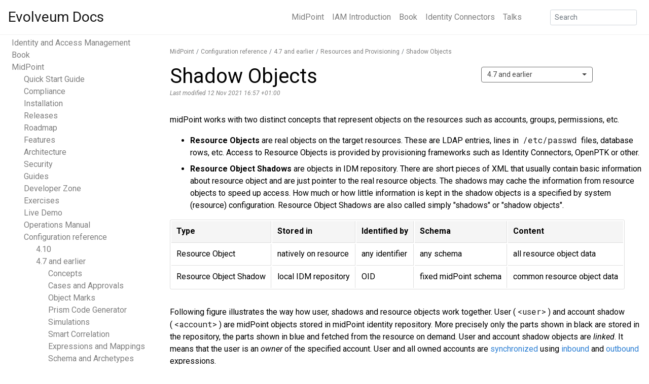

--- FILE ---
content_type: text/html
request_url: https://docs.evolveum.com/midpoint/reference/before-4.8/resources/shadow/
body_size: 8342
content:
<!DOCTYPE html>
<html lang=" en " class="h-100"><head>
    <meta charset="utf-8" />
    <meta http-equiv="X-UA-Compatible" content="IE=edge" />
    <meta
        name="viewport"
        content="width=device-width, initial-scale=1, shrink-to-fit=no"
    />
      
    <link rel="stylesheet" href="/assets/main.css" />
    <link rel="stylesheet" href="/assets/css/datatables.min.css" />
    <!--<link rel="stylesheet" href="/assets/css/fontawesome.min.css" />
    <link rel="stylesheet" href="/assets/css/v5-font-face.min.css" />--->
    <link rel="stylesheet" href="/assets/css/all.min.css" />
    <link rel="stylesheet" href="/assets/css/v4-shims.min.css" />
    <link rel="stylesheet" href="/assets/css/rouge-github.css" />
    <link rel="stylesheet" href="/assets/css/bootstrap-select.min.css" />
    <link rel="stylesheet" href="/assets/css/font-evosome.css" />
    <link rel="preconnect" href="https://fonts.gstatic.com" />
    <link
        href="https://fonts.googleapis.com/css2?family=Roboto:ital,wght@0,400;0,700;1,400;1,700&display=swap"
        rel="stylesheet"
    />
    <link
        href="https://fonts.googleapis.com/css?family=Roboto+Mono|Roboto+Slab:300|Roboto:400"
        rel="stylesheet"
    />
    <link
        rel="apple-touch-icon"
        href="/assets/favicon/apple-touch-icon.png"
        sizes="72x72"
    />
    <link
        rel="icon"
        type="image/png"
        href="/assets/favicon/favicon32.png"
        sizes="32x32"
    />
    <link
        rel="icon"
        type="image/png"
        href="/assets/favicon/favicon16.png"
        sizes="16x16"
    />
    <link rel="shortcut icon" href="/assets/favicon/favicon.ico" />
    <link
        rel="sitemap"
        type="application/xml"
        title="Sitemap"
        href="/sitemap.xml"
    />
    <title>
        Shadow Objects - Evolveum Docs
    </title>
</head>
<body class="h-100">

    <div id="page-container" class="container-fluid pr-0 pl-0 h-100 d-flex flex-column"><div class="modal fade2" id="search-modal" tabindex="-1" role="dialog" aria-hidden="true">
    <div class="modal-dialog" role="document">
        <div class="modal-content">
            <div class="modal-header" id="modalHeader">
                <div class="modal-h-frow">
                    <form autocomplete="off" class="form-inline mt-2 mt-md-0 navbar-search searchbarform" method="get" id="search-ddg">
                        <input autocomplete="off" type="hidden" name="sites" value="docs.evolveum.com">
                        <input autocomplete="off" onkeypress="return event.keyCode!=13" class="form-control form-control-sm mr-sm-2" id="searchbar" type="search" placeholder="Type to search" name="q" aria-label="Search">

                    </form>
                    
                    <div id="version-search-select">
                        <select class="selectpicker" id="select-version-picker-search" data-style="versioningButton versioningButtonSearch btn-light" multiple title="Versions">
                            <option data-tokens="master">Development</option>
                            
                            
                            
                            
                            
                            
                            
                            
                            
                            
                            
                            <option data-default="default" data-tokens="support-4.10">4.10</option>
                            
                            
                            
                            
                            
                            
                            
                            
                            
                            
                            
                            
                            
                            
                            
                            
                            
                            <option data-default="not" data-tokens="support-4.9">4.9</option>
                            
                            
                            
                            
                            
                            
                            
                            
                            
                            
                            
                            
                            
                            
                            
                            
                            
                            
                            
                            
                            
                            
                            
                            
                            
                            
                            
                            <option data-default="not" data-tokens="support-4.8">4.8</option>
                            
                            
                            
                            
                            
                            
                            
                            
                            
                            
                            
                            
                            
                            
                            
                            
                            
                            
                            
                            
                            
                            
                            
                            
                            
                            
                            
                            
                            
                            
                            
                            
                            
                            
                            
                            
                            
                            
                            
                            
                            
                            
                            
                            
                            
                            
                            
                            
                            
                            
                            
                            
                            
                            
                            
                            
                            
                            
                            
                            
                            
                            
                            
                            
                            
                            
                            
                            
                            
                            
                            
                            
                            
                            
                            
                            
                            
                            
                            
                            
                            
                            
                            
                            
                            
                            
                            
                            
                            
                            
                            
                            
                            
                            
                            
                            
                            
                            
                            
                            
                            
                            
                            
                            
                            
                            
                            
                            
                            
                            
                            
                            
                            
                            
                            
                            
                            
                            
                            <option data-tokens="before-4.8" >4.7 and earlier</option>
                        </select>
                    </div>
                    
                    <button id="docssearchbutton" class="btn btn-outline-secondary btn-sm my-2 my-sm-0">Search</button>
                    <button type="button" class="close" data-dismiss="modal" aria-label="Close">
                        <span aria-hidden="true">&times;</span>
                    </button>
                </div>
                
                <div id="checkboxes">
                    <span id="ovalGuide" class="oval on ovalSearch"><i id="checkGuide" class="fas fa-check"></i>&nbsp;GUIDE</span>
                    <span id="ovalBook" class="oval on ovalSearch"><i id="checkBook" class="fas fa-check"></i>&nbsp;BOOK</span>
                    <span id="ovalReference" class="oval on ovalSearch"><i id="checkReference" class="fas fa-check"></i>&nbsp;REFERENCE</span>
                    <span id="ovalOther" class="oval on ovalSearch"><i id="checkOther" class="fas fa-check"></i>&nbsp;OTHER</span>
                    <span id="ovalDeveloper" class="oval ovalSearch"><i id="checkDeveloper" class=""></i>&nbsp;DEVELOPER</span>
                </div>
                
            </div>
            <div class="modal-body">
                <div class="list-group" id="autocombox">
                    <!-- here list is inserted from javascript -->
                </div>
            </div>
            <div class="modal-footer">
                <a id="reportSearchProblemPopover" data-toggle="popover" data-html="true" class="notShown">Report a problem&nbsp;<i class="far fa-flag" style="font-size: 0.69rem;"></i></a>
            </div>
        </div>
    </div>
</div>
<nav class="navbar navbar-light navbar-fixed navbar-expand-md mb-4">
    <a class="navbar-brand" href="/">Evolveum Docs</a>
    <button class="navbar-toggler navbar-light" type="button" data-toggle="collapse" data-target="#navbar-list" aria-controls="navbarNav" aria-expanded="false" aria-label="Toggle navigation">
  <span class="navbar-toggler-icon"></span>
</button>
    <div class="collapse navbar-collapse" id="navbar-list">
        <ul class="navbar-nav ml-auto mr-5">
            
            <li class="nav-item">
                <a class="nav-link" href="/midpoint/">MidPoint</a>
            </li>
            
            <li class="nav-item">
                <a class="nav-link" href="/iam/">IAM Introduction</a>
            </li>
            
            <li class="nav-item">
                <a class="nav-link" href="/book/">Book</a>
            </li>
            
            <li class="nav-item">
                <a class="nav-link" href="/connectors/">Identity Connectors</a>
            </li>
            
            <li class="nav-item">
                <a class="nav-link" href="/talks/">Talks</a>
            </li>
            
        </ul>

        <form class="form-inline mt-2 mt-md-0 navbar-search" method="get" id="search" action="https://duckduckgo.com/">
            <input type="hidden" name="sites" value="docs.evolveum.com" />
            <input class="form-control form-control-sm mr-sm-2" id="searchToggle" type="text" name="q" placeholder="Search" aria-label="Search" data-toggle="modal" data-target="#search-modal">
        </form>
    </div>
</nav><main role="main" class="container-fluid">
            <div class="row">
    <p id="navtree-toggle">
        Navigation Tree <i class="fa-solid fa-angle-down"></i>
    </p>
    <div class="d-none d-md-block col-md-3 navtree-column navtree-fixed pt-1">
        <div class="navtree">
            <ul>
  <!--50--><li><a href="/iam/">Identity and Access Management</a></li>
  <!--80--><li><a href="/book/">Book</a></li>
  <!--200--><li><a href="/midpoint/">MidPoint</a>      <ul>
        <!--10--><li><a href="/midpoint/quickstart/">Quick Start Guide</a>        </li>
        <!--60--><li><a href="/midpoint/compliance/">Compliance</a>        </li>
        <!--80--><li><a href="/midpoint/install/">Installation</a>        </li>
        <!--80--><li><a href="/midpoint/release/">Releases</a>        </li>
        <!--80--><li><a href="/midpoint/roadmap/">Roadmap</a>        </li>
        <!--82--><li><a href="/midpoint/features/">Features</a>        </li>
        <!--85--><li><a href="/midpoint/architecture/">Architecture</a>        </li>
        <!--88--><li><a href="/midpoint/security/">Security</a>        </li>
        <!--92--><li><a href="/midpoint/guides/">Guides</a>        </li>
        <!--100--><li><a href="/midpoint/devel/">Developer Zone</a>        </li>
        <!--100--><li><a href="/midpoint/exercises/">Exercises</a>        </li>
        <!--100--><li><a href="/midpoint/demo/">Live Demo</a>        </li>
        <!--100--><li><a href="/midpoint/operations-manual/">Operations Manual</a>        </li>
        <!--110--><li><a href="/midpoint/reference/">Configuration reference</a>          <ul>
            <!--90--><li><a href="/midpoint/reference/support-4.10/">4.10</a>            </li>
            <!--90--><li><a href="/midpoint/reference/before-4.8/">4.7 and earlier</a>              <ul>
                <!--10--><li><a href="/midpoint/reference/before-4.8/concepts/">Concepts</a>                </li>
                <!--100--><li><a href="/midpoint/reference/before-4.8/cases/">Cases and Approvals</a>                </li>
                <!--100--><li><a href="/midpoint/reference/before-4.8/mark/">Object Marks</a>                </li>
                <!--100--><li><a href="/midpoint/reference/before-4.8/codegen/">Prism Code Generator</a>                </li>
                <!--100--><li><a href="/midpoint/reference/before-4.8/simulation/">Simulations</a>                </li>
                <!--100--><li><a href="/midpoint/reference/before-4.8/correlation/">Smart Correlation</a>                </li>
                <!--200--><li><a href="/midpoint/reference/before-4.8/expressions/">Expressions and Mappings</a>                </li>
                <!--250--><li><a href="/midpoint/reference/before-4.8/schema/">Schema and Archetypes</a>                </li>
                <!--300--><li><a href="/midpoint/reference/before-4.8/roles-policies/">Roles and Policies</a>                </li>
                <!--300--><li><a href="/midpoint/reference/before-4.8/tasks/">Task Management</a>                </li>
                <!--320--><li><a href="/midpoint/reference/before-4.8/interfaces/">Interfaces and Integration</a>                </li>
                <!--320--><li><a href="/midpoint/reference/before-4.8/org/">Organizational Structure</a>                </li>
                <!--500--><li><a href="/midpoint/reference/before-4.8/resources/">Resources and Provisioning</a>                  <ul>
                    <!--100--><li><a href="/midpoint/reference/before-4.8/resources/asynchronous/">Asynchronous Resources</a>                    </li>
                    <!--100--><li><a href="/midpoint/reference/before-4.8/resources/attribute-caching/">Attribute Caching</a>                    </li>
                    <!--100--><li><a href="/midpoint/reference/before-4.8/resources/auxiliary-object-classes/">Auxiliary Object Classes</a>                    </li>
                    <!--100--><li><a href="/midpoint/reference/before-4.8/resources/connector-setup/">Connector Setup</a>                    </li>
                    <!--100--><li><a href="/midpoint/reference/before-4.8/resources/entitlements/">Entitlements</a>                    </li>
                    <!--100--><li><a href="/midpoint/reference/before-4.8/resources/manual/">Manual Resource and ITSM Integration</a>                    </li>
                    <!--100--><li><a href="/midpoint/reference/before-4.8/resources/multi-connector-resource/">Multi-Connector Resource</a>                    </li>
                    <!--100--><li><a href="/midpoint/reference/before-4.8/resources/multiaccounts/">Multiaccounts</a>                    </li>
                    <!--100--><li><a href="/midpoint/reference/before-4.8/resources/provisioning-dependencies/">Provisioning Dependencies</a>                    </li>
                    <!--100--><li><a href="/midpoint/reference/before-4.8/resources/propagation/">Provisioning Propagation</a>                    </li>
                    <!--100--><li><a href="/midpoint/reference/before-4.8/resources/provisioning-scripts/">Provisioning Scripts</a>                    </li>
                    <!--100--><li><a href="/midpoint/reference/before-4.8/resources/resource-configuration/">Resource Configuration</a>                    </li>
                    <!--100--><li><a href="/midpoint/reference/before-4.8/resources/maintenance-state/">Resource Maintenance State</a>                    </li>
                    <!--100--><li><a href="/midpoint/reference/before-4.8/resources/resource-schema/">Resource Schema</a>                    </li>
                    <!--100--><li class="active"><a href="/midpoint/reference/before-4.8/resources/shadow/">Shadow Objects</a>                      <ul>
                        <!--100--><li><a href="/midpoint/reference/before-4.8/resources/shadow/dead/">Dead Shadows</a></li>
                        <!--100--><li><a href="/midpoint/reference/before-4.8/resources/shadow/kind-intent-objectclass/">Kind, Intent and ObjectClass</a></li>
                        <!--100--><li><a href="/midpoint/reference/before-4.8/resources/shadow/integrity-check/">Shadow Integrity Check</a></li>
                      </ul>
                    </li>
                    <!--100--><li><a href="/midpoint/reference/before-4.8/resources/connid/">Using ConnId Connectors</a>                    </li>
                    <!--100--><li><a href="/midpoint/reference/before-4.8/resources/weird/">Weird Resources</a>                    </li>
                  </ul>
                </li>
                <!--520--><li><a href="/midpoint/reference/before-4.8/synchronization/">Synchronization</a>                </li>
                <!--590--><li><a href="/midpoint/reference/before-4.8/samples/">Configuration Samples</a>                </li>
                <!--600--><li><a href="/midpoint/reference/before-4.8/admin-gui/">Administration User Interface</a>                </li>
                <!--600--><li><a href="/midpoint/reference/before-4.8/upgrade/">Upgrade And Migration</a>                </li>
                <!--700--><li><a href="/midpoint/reference/before-4.8/security/">Security</a>                </li>
                <!--800--><li><a href="/midpoint/reference/before-4.8/diag/">Diagnostics and Troubleshooting</a>                </li>
                <!--850--><li><a href="/midpoint/reference/before-4.8/repository/">Repository</a>                </li>
                <!--900--><li><a href="/midpoint/reference/before-4.8/deployment/">Deployment and Maintenance</a>                </li>
                <!--950--><li><a href="/midpoint/reference/before-4.8/misc/">Misc</a>                </li>
                <!--990--><li><a href="/midpoint/reference/before-4.8/legacy/">Legacy</a>                </li>
              </ul>
            </li>
            <!--90--><li><a href="/midpoint/reference/support-4.8/">4.8</a>            </li>
            <!--90--><li><a href="/midpoint/reference/support-4.9/">4.9</a>            </li>
            <!--90--><li><a href="/midpoint/reference/master/">Development</a>            </li>
          </ul>
        </li>
        <!--300--><li><a href="/midpoint/projects/midprivacy/">MidPrivacy</a>        </li>
        <!--310--><li><a href="/midpoint/projects/midscale/">MidScale</a>        </li>
        <!--350--><li><a href="/midpoint/tools/studio/">MidPoint Studio</a>        </li>
        <!--380--><li><a href="/midpoint/methodology/">Methodology</a>        </li>
        <!--399--><li><a href="/midpoint/projects/">Projects</a>        </li>
        <!--400--><li><a href="/midpoint/tools/">Tools</a>        </li>
        <!--450--><li><a href="/midpoint/versioning/">Versioning</a>        </li>
        <!--500--><li><a href="/midpoint/history/">History</a>        </li>
      </ul>
  </li>
  <!--500--><li><a href="/connectors/">Identity Connectors</a></li>
  <!--550--><li><a href="/support/">Support</a></li>
  <!--600--><li><a href="/trainings/">Trainings</a></li>
  <!--650--><li><a href="/why-evolveum/">Why Evolveum?</a></li>
  <!--700--><li><a href="/community/">Community</a></li>
  <!--800--><li><a href="/library/">Library</a></li>
  <!--900--><li><a href="/case-studies/">Case Studies</a></li>
  <!--900--><li><a href="/talks/">Talks</a></li>
  <!--910--><li><a href="/glossary/">Glossary</a></li>
  <!--990--><li><a href="/faq/">Frequently Asked Questions</a></li>
  <!--999--><li><a href="/about/">About</a></li>
</ul>

        </div>
    </div>
    <div class="col-md-9 col-sm-12 content-left-margin">
        <nav aria-label="breadcrumb"><ol class="breadcrumb"><li class="breadcrumb-item"><a href="/midpoint/">MidPoint</a></li><li class="breadcrumb-item"><a href="/midpoint/reference/">Configuration reference</a></li><li class="breadcrumb-item"><a href="/midpoint/reference/before-4.8/">4.7 and earlier</a></li><li class="breadcrumb-item"><a href="/midpoint/reference/before-4.8/resources/">Resources and Provisioning</a></li><li class="breadcrumb-item"><a href="/midpoint/reference/before-4.8/resources/shadow/">Shadow Objects</a></li></ol></nav>

        
        <div id="titleAndSelectVerDiv"><span><h1> Shadow Objects </h1></span><span id="select-version">
            <select class="selectpicker" id="select-version-picker" data-style="versioningButton btn-light">
                <option data-tokens="master">Development</option>
                
                
                    
                
                    
                
                    
                
                    
                
                    
                        <option data-tokens="support-4.10">4.10</option>
                    
                
                    
                
                    
                
                    
                
                    
                
                    
                
                    
                
                    
                
                    
                        <option data-tokens="support-4.9">4.9</option>
                    
                
                    
                
                    
                
                    
                
                    
                
                    
                
                    
                
                    
                
                    
                
                    
                
                    
                
                    
                
                    
                
                    
                        <option data-tokens="support-4.8">4.8</option>
                    
                
                    
                
                    
                
                    
                
                    
                
                    
                
                    
                
                    
                
                    
                
                    
                
                    
                
                    
                
                    
                
                    
                
                    
                
                    
                
                    
                
                    
                
                    
                
                    
                
                    
                
                    
                
                    
                
                    
                
                    
                
                    
                
                    
                
                    
                
                    
                
                    
                
                    
                
                    
                
                    
                
                    
                
                    
                
                    
                
                    
                
                    
                
                    
                
                    
                
                    
                
                    
                
                    
                
                    
                
                    
                
                    
                
                    
                
                    
                
                    
                
                    
                
                    
                
                    
                
                    
                
                    
                
                    
                
                    
                
                    
                
                    
                
                    
                
                <option data-tokens="before-4.8" >4.7 and earlier</option>
            </select>
        </span></div>  
        <div class="page-meta">Last modified 12 Nov 2021 16:57 +01:00</div> 





  <div id="preamble">
<div class="sectionbody">
<div class="paragraph">
<p>midPoint works with two distinct concepts that represent objects on the resources such as accounts, groups, permissions, etc.</p>
</div>
<div class="ulist">
<ul>
<li>
<p><strong>Resource Objects</strong> are real objects on the target resources.
These are LDAP entries, lines in <code>/etc/passwd</code> files, database rows, etc.
Access to Resource Objects is provided by provisioning frameworks such as Identity Connectors, OpenPTK or other.</p>
</li>
<li>
<p><strong>Resource Object Shadows</strong> are objects in IDM repository.
There are short pieces of XML that usually contain basic information about resource object and are just pointer to the real resource objects.
The shadows may cache the information from resource objects to speed up access.
How much or how little information is kept in the shadow objects is a specified by system (resource) configuration.
Resource Object Shadows are also called simply "shadows" or "shadow objects".</p>
</li>
</ul>
</div>
<div class="table-container"><table class="tableblock frame-all grid-all fit-content">
<colgroup>
<col>
<col>
<col>
<col>
<col>
</colgroup>
<thead>
<tr>
<th class="tableblock halign-left valign-top">Type</th>
<th class="tableblock halign-left valign-top">Stored in</th>
<th class="tableblock halign-left valign-top">Identified by</th>
<th class="tableblock halign-left valign-top">Schema</th>
<th class="tableblock halign-left valign-top">Content</th>
</tr>
</thead>
<tbody>
<tr>
<td class="tableblock halign-left valign-top"><p class="tableblock">Resource Object</p></td>
<td class="tableblock halign-left valign-top"><p class="tableblock">natively on resource</p></td>
<td class="tableblock halign-left valign-top"><p class="tableblock">any identifier</p></td>
<td class="tableblock halign-left valign-top"><p class="tableblock">any schema</p></td>
<td class="tableblock halign-left valign-top"><p class="tableblock">all resource object data</p></td>
</tr>
<tr>
<td class="tableblock halign-left valign-top"><p class="tableblock">Resource Object Shadow</p></td>
<td class="tableblock halign-left valign-top"><p class="tableblock">local IDM repository</p></td>
<td class="tableblock halign-left valign-top"><p class="tableblock">OID</p></td>
<td class="tableblock halign-left valign-top"><p class="tableblock">fixed midPoint schema</p></td>
<td class="tableblock halign-left valign-top"><p class="tableblock">common resource object data</p></td>
</tr>
</tbody>
</table></div>
<div class="paragraph">
<p>Following figure illustrates the way how user, shadows and resource objects work together.
User (<code>&lt;user&gt;</code>) and account shadow (<code>&lt;account&gt;</code>) are midPoint objects stored in midPoint identity repository.
More precisely only the parts shown in black are stored in the repository, the parts shown in blue and fetched from the resource on demand.
User and account shadow objects are <em>linked</em>. It means that the user is an <em>owner</em> of the specified account.
User and all owned accounts are <a href="/midpoint/reference/before-4.8/synchronization/introduction/">synchronized</a> using <a href="/midpoint/reference/before-4.8/expressions/mappings/inbound-mapping/">inbound</a> and <a href="/midpoint/reference/before-4.8/expressions/mappings/outbound-mapping/">outbound</a> expressions.</p>
</div>
<div class="imageblock">
<div class="content">
<img src="schemas-shadow.png" alt="schemas shadow">
</div>
</div>
<div class="paragraph">
<p>Shadows are automatically "synchronized" with resource objects.
A change of a shadow results in a change of a resource object.
In fact, shadows are little more than a projections of resource objects.
Only the most important parts of a shadow are stored in midPoint identity repository.
Usually only the identifiers are stored and therefore the shadow acts as a "mapping" object between <a href="/midpoint/devel/prism/concepts/object-identifier/">OID</a> and native identifiers (e.g. LDAP DN, UUID, &#8230;&#8203;).</p>
</div>
</div>
</div>
<div class="sect1">
<h2 id="resource-object-shadow">Resource Object Shadow</h2>
<div class="sectionbody">
<div class="paragraph">
<p>Resource Object Shadows have a fixed schema.
Resource Object Shadows are defined in <a href="/midpoint/architecture/archive/data-model/midpoint-common-schema/">MidPoint Common Schema</a> and are (indirect) subtypes of <a href="/midpoint/devel/prism/schema/">Object</a>. Therefore they are identified by <a href="/midpoint/devel/prism/concepts/object-identifier/">OID</a>, can be stored in the repository, the client code may use a <code>name</code> property as a human-readable name, etc.
To make it short, they are usual identity objects in the midPoint system.</p>
</div>
<div class="paragraph">
<p>Resource Object Shadows have one additional extensibility point: the <code>attributes</code> element.
This element is used to store attributes of the object that are not fixed to midPoint static schema.
Attributes that are fetched from the resource may be stored in this element.
Attributes that can have different form and different meaning for each individual resource instance.
The schema for the <code>attributes</code> element is not fixed, it is just <code>xsd:any</code> wildcard.
However we assume that all the elements under the <code>attributes</code> tag will be in a form of <a href="/midpoint/devel/prism/schema/">properties</a>.</p>
</div>
<div class="paragraph">
<p>The name for "shadow" object was chosen from the lack of better names.
We wanted to avoid "replica", "copy", "proxy" or similar heavily-overloaded terms.
We also wanted to make sure that the shadow objects will not get confused with the real resource objects.</p>
</div>
<div class="sect2">
<h3 id="resource-object-shadow-example">Resource Object Shadow Example</h3>
<div class="paragraph">
<p>Following form of shadow object is provided by the <a href="/midpoint/architecture/archive/subsystems/provisioning/provisioning-service-interface/">Provisioning Service Interface</a>. It has most of the interesting attributes that were probably freshly fetched from the resource.</p>
</div>
<div class="listingblock">
<div class="title">Shadow object when retrieved from provisioning</div>
<div class="content">
<pre class="rouge highlight"><code data-lang="xml"><span class="nt">&lt;account</span> <span class="na">oid=</span><span class="s">"12345"</span><span class="nt">&gt;</span>
  <span class="nt">&lt;name&gt;</span>bond<span class="nt">&lt;/name&gt;</span>
  <span class="nt">&lt;objectClass&gt;</span>ds1:AccountObjectClass<span class="nt">&lt;/objectClass&gt;</span>
  <span class="nt">&lt;attributes&gt;</span>
     <span class="nt">&lt;ds1:dn&gt;</span>uid=bond,o=mi5<span class="nt">&lt;/ds1:dn&gt;</span>
     <span class="nt">&lt;ds1:uid&gt;</span>bond<span class="nt">&lt;/ds1:uid&gt;</span>
     <span class="nt">&lt;ds1:cn&gt;</span>James Bond<span class="nt">&lt;/ds1:cn&gt;</span>
     <span class="nt">&lt;ds1:sn&gt;</span>Bond<span class="nt">&lt;/ds1:sn&gt;</span>
     <span class="nt">&lt;ds1:givenName&gt;</span>James<span class="nt">&lt;/ds1:givenName&gt;</span>
  <span class="nt">&lt;/attributes&gt;</span>
  <span class="nt">&lt;resourceRef</span> <span class="na">oid=</span><span class="s">"333"</span><span class="nt">/&gt;</span>
<span class="nt">&lt;/account&gt;</span></code></pre>
</div>
</div>
<div class="paragraph">
<p>Following form of shadow object will be stored in the repository.
It contains only the very basic information, usually only the identifiers.
It may contain cached data as well, but that is not mandatory.</p>
</div>
<div class="listingblock">
<div class="title">Shadow object as stored in the repository</div>
<div class="content">
<pre class="rouge highlight"><code data-lang="xml"><span class="nt">&lt;account</span> <span class="na">oid=</span><span class="s">"12345"</span><span class="nt">&gt;</span>
  <span class="nt">&lt;name&gt;</span>bond<span class="nt">&lt;/name&gt;</span>
  <span class="nt">&lt;objectClass&gt;</span>ds1:AccountObjectClass<span class="nt">&lt;/objectClass&gt;</span>
  <span class="nt">&lt;attributes&gt;</span>
     <span class="nt">&lt;ds1:dn&gt;</span>uid=bond,o=mi5<span class="nt">&lt;/ds1:dn&gt;</span>
  <span class="nt">&lt;/attributes&gt;</span>
  <span class="nt">&lt;resourceRef</span> <span class="na">oid=</span><span class="s">"333"</span><span class="nt">/&gt;</span>
<span class="nt">&lt;/account&gt;</span></code></pre>
</div>
</div>
<div class="paragraph">
<p>Default namespace in both examples points to the <a href="/midpoint/architecture/archive/data-model/midpoint-common-schema/">MidPoint Common Schema</a>. The <code>ds1</code> prefix is bound to the resource schema namespace, schema specific to the resource instance.
See the <a href="/midpoint/reference/before-4.8/resources/resource-schema/">Resource Schema</a> page for more details.</p>
</div>
</div>
</div>
</div>
<div class="sect1">
<h2 id="resource-object">Resource Object</h2>
<div class="sectionbody">
<div class="paragraph">
<p>Resource objects are native objects on the resource represented as XML.
They have no fixed structure, except that they should be constructed from <a href="/midpoint/devel/prism/schema/">properties</a>. They are quite formless because we cannot predict all the possible objects that a target resource can have and may be interesting to identity management.
There may be <em>projects</em>, <em>workgroups-that-are-almost-but-not-quite-entirely-unlike-organizational-units</em>, <em>server clusters</em>, <em>coffee machines</em>, <em>kangaroos</em>, or any other type of objects that we cannot imagine now.</p>
</div>
<div class="paragraph">
<p>Resource objects will not be stored in midPoint repository.
They cannot as they have no fixed structure and therefore they have no OID.
Resource objects are not directly used by stock midPoint logic.
Stock midPoint code always works with shadow objects, not resource objects.
As resource objects have no fixed schema it is very difficult to write <em>generic</em> code that work with them.
Resource objects are more like necessary evil than something that we really want in IDM system.
The sole purpose of resource objects is to be available to customized business logic.</p>
</div>
<div class="admonitionblock note">
<table>
<tr>
<td class="icon">
<i class="fa icon-note" title="Note"></i>
</td>
<td class="content">
<div class="paragraph">
<p>The operation that work with resource objects are not yet implemented in provisioning interface.</p>
</div>
</td>
</tr>
</table>
</div>
<div class="sect2">
<h3 id="resource-object-example">Resource Object Example</h3>
<div class="paragraph">
<p>Following example shows the same object but represented as resource object using <a href="/midpoint/reference/before-4.8/resources/resource-schema/">Resource Schema</a>. This is really not a typical example, it is provided here only for comparison with the shadow object.</p>
</div>
<div class="listingblock">
<div class="title">Resource Object</div>
<div class="content">
<pre class="rouge highlight"><code data-lang="xml"><span class="nt">&lt;object</span> <span class="na">xsi:type=</span><span class="s">"ds1:AccountObjectClass"</span><span class="nt">&gt;</span>
   <span class="nt">&lt;ds1:dn&gt;</span>uid=bond,o=mi5<span class="nt">&lt;/ds1:dn&gt;</span>
   <span class="nt">&lt;ds1:uid&gt;</span>bond<span class="nt">&lt;/ds1:uid&gt;</span>
   <span class="nt">&lt;ds1:cn&gt;</span>James Bond<span class="nt">&lt;/ds1:cn&gt;</span>
   <span class="nt">&lt;ds1:sn&gt;</span>Bond<span class="nt">&lt;/ds1:sn&gt;</span>
   <span class="nt">&lt;ds1:givenName&gt;</span>James<span class="nt">&lt;/ds1:givenName&gt;</span>
<span class="nt">&lt;/object&gt;</span></code></pre>
</div>
</div>
<div class="paragraph">
<p>More "typical" example of resource object is provided below.</p>
</div>
<div class="listingblock">
<div class="title">Resource Object</div>
<div class="content">
<pre class="rouge highlight"><code data-lang="xml"><span class="nt">&lt;object</span> <span class="na">xsi:type=</span><span class="s">"au:KangarooObjectClass"</span><span class="nt">&gt;</span>
   <span class="nt">&lt;au:serialNumber&gt;</span>473562145x384fv2<span class="nt">&lt;/au:serialNumber&gt;</span>
   <span class="nt">&lt;au:variety&gt;</span>au:TasmanianForesterType<span class="nt">&lt;/au:variety&gt;</span>
   <span class="nt">&lt;au:name&gt;</span>Tassie<span class="nt">&lt;/au:name&gt;</span>
   <span class="nt">&lt;au:tailLength</span> <span class="na">unit=</span><span class="s">"meter"</span><span class="nt">&gt;</span>0.8<span class="nt">&lt;/au:tailLength&gt;</span>
<span class="nt">&lt;/object&gt;</span></code></pre>
</div>
</div>
<div class="paragraph">
<p>If it looks fictional it may be caused by the fact that it is fictional.
If we could define appropriate type, stereotype or class of typical resource object that are found in IDM deployments now, we would do it.
We would create appropriate (static) type of shadow objects for them.
But, similarly to kangaroos that are not frequently used in IDM deployments, the resource objects are really designed only to support the unexpected, strange and exotic cases.</p>
</div>
</div>
<div class="sect2">
<h3 id="resource-object-identification">Resource Object Identification</h3>
<div class="paragraph">
<p>Resource object are identified by whatever native identifier is there.
That may be DN for LDAP, username and groupname for traditional systems, numeric uids, guid, UUIDs, GUID, nsUniqueIds or even some combination of several identifiers.
We cannot really dictate any fixed identifier type, format or scheme.</p>
</div>
<div class="paragraph">
<p>Therefore we have chosen not choose a common identifier.
Every connector will choose or suggest an identification mechanism for each resource object type.
The connector will announce the identification mechanism in the <a href="/midpoint/reference/before-4.8/resources/resource-schema/">Resource Schema</a> using the <a href="/midpoint/reference/before-4.8/resources/resource-schema/">Resource Schema Annotations</a>.</p>
</div>
<div class="paragraph">
<p><span class="red">TODO: maybe an example?</span></p>
</div>
</div>
</div>
</div>
<div class="sect1">
<h2 id="see-also">See Also</h2>
<div class="sectionbody">
<div class="ulist">
<ul>
<li>
<p><a href="/midpoint/reference/before-4.8/resources/resource-schema/">Resource Schema</a></p>
</li>
<li>
<p><a href="/midpoint/reference/before-4.8/resources/resource-configuration/schema-handling/">Resource Schema Handling</a></p>
</li>
<li>
<p><a href="/midpoint/reference/before-4.8/resources/resource-schema/explanation/">Resource and Connector Schema Explanation</a></p>
</li>
</ul>
</div>
</div>
</div>  
<div id="pageEval" style="text-align: center;">
    <div id="helpfullPageText">Was this page helpful?</div>
    <div class="siteReviewThumbs">
                <span id="yesSiteReviewThumb" class="siteReviewThumb noselect">
              <i class="fas fa-thumbs-up"></i>
                YES
          </span>
        <span id="noSiteReviewThumb" class="siteReviewThumb noselect" data-toggle="popover" data-html="true">
              <i class="fas fa-thumbs-down"></i>
               NO
          </span>
    </div>
    <div class="thanksFeedback">
        Thanks for your feedback
    </div>
</div>

    </div>
</div>
        </main><footer class="page-footer col-md-9 col-sm-12 pt-2 pb-2 d-flex mt-auto text-center content-left-margin">
  <div class="container-fluid text-center text-md-left">
    <div class="row footer-body">
      <div class="col-md-4">
        <div class="row justify-content-start">
          <div class="col">
            <object type="image/svg+xml" data="/assets/images/evolveum-logo.svg" class="footer-logo"></object>
          </div>
        </div>
        <div class="row justify-content-start">
          <div class="col footer-description">
            Evolveum public documents and files
          </div>
        </div>
      </div>
      <div class="col-md-2">
        <div class="footer-heading">Docs</div>
        <ul class="list-unstyled footer-list">
          <li><a href="/sitemap/">Sitemap</a></li>
          <li><a href="/about/">About the site</a></li>
          <li><a href="/copyright/">Copyright</a></li>
        </ul>
      </div><div class="col-md-2">
    <div class="footer-heading">Evolveum</div>
    <ul class="list-unstyled footer-list">
        <li><a href="https://evolveum.com/services/">Services</a></li>
        <li><a href="https://evolveum.com/about-us/">About us</a></li>
        <li><a href="https://evolveum.com/about-us/contact-us/">Contact us</a></li>
    </ul>
</div>
<div class="col-md-4">
    <div class="footer-heading">Follow us</div>
    <a href="https://evolveum.com/blog/" class="social"><i class="fas fa-newspaper"></i></a>
    <a href="https://www.linkedin.com/company/evolveum" class="social"><i class="fab fa-linkedin-in"></i></a>
    <a href="https://www.youtube.com/@Evolveum" class="social"><i class="fab fa-youtube"></i></a>
    <a href="https://bsky.app/profile/evolveum.bsky.social" class="social"><i class="fab fa-bluesky"></i></a>
    <a href="https://gitter.im/Evolveum/midpoint" class="social"><i class="fab fa-gitter"></i></a>
    <div class="edit-buttons">
        
            <a href="https://github.com/Evolveum/midpoint/blob/docs/before-4.8/docs/resources/shadow/index.adoc"><button type="button" class="btn btn-light btn-sm">Edit on GitHub</button></a>
            <a href="https://github.com/Evolveum/midpoint/commits/docs/before-4.8/docs/resources/shadow/index.adoc"><button type="button" class="btn btn-light btn-sm">History</button></a>
        
    </div>
</div>
</div>
    <div class="row copyright">
      <div class="col m-0 text-center">
        <a href="https://docs.evolveum.com/copyright/">Copyright &copy; 2011-2026 Evolveum s.r.o., CC BY-NC-ND</a>
      </div>
    </div>
  </div>
</footer>
<script src="/assets/js/jquery-3.5.1.min.js"></script>
        <script src="/assets/js/popper.min.js"></script>
        <script src="/assets/js/bootstrap.min.js"></script>
        <script src="/assets/js/bootstrap-select.min.js"></script>
        <script src="/assets/js/datatables.min.js"></script>
        <script src="/assets/js/mermaid.min.js"></script>
        <!--<script>
            mermaid.initialize({ startOnLoad: true });
        </script>-->
        <script src="/assets/js/evolveum/multi-source.js"></script>
        
        <script src="/assets/js/evolveum/reference-versioning.js"></script>
        
        <script src="/assets/js/evolveum/search.js"></script>
        <script src="/assets/js/evolveum/site-review.js"></script>
        <script src="/assets/js/evolveum/initialize-tables.js"></script>
        <script src="/assets/js/evolveum/navtree-expand.js"></script>
        <script src="/assets/js/evolveum/lightboxize.js"></script>
        <!--- <script src="/assets/js/evolveum/rag-test.js"></script> --->

        <script type="text/x-mathjax-config">
            MathJax.Hub.Config({ messageStyle: "none", tex2jax: { inlineMath: [["\\(","\\)"]], displayMath: [["\\[","\\]"]], ignoreClass: "nostem|nolatexmath" }, asciimath2jax: { delimiters: [["\\$","\\$"]], ignoreClass: "nostem|noasciimath" }, TeX: { equationNumbers:
            { autoNumber: "AMS" } } });
        </script>
        <script src="/assets/js/mathjax/MathJax.js?config=TeX-MML-AM_HTMLorMML"></script>

        

    </div>
</body>

</html>

--- FILE ---
content_type: application/javascript
request_url: https://docs.evolveum.com/assets/js/evolveum/navtree-expand.js
body_size: -249
content:
$(document).ready(function() {

    $("#navtree-toggle").click(function() {
        const $navtree = $(".navtree-column");

        if ($navtree.hasClass("d-none")) {
            $navtree.removeClass("d-none").css({
                'height': '0',
                'overflow': 'hidden'
            }).animate({
                'height': $navtree[0].scrollHeight + 'px'
            }, 400, function() {
                $navtree.css('height', '');
            });
        } else {
            const originalHeight = $navtree.height();
            $navtree.css({
                'height': originalHeight + 'px',
                'overflow': 'hidden'
            }).animate({
                'height': '0'
            }, 400, function() {
                $navtree.addClass("d-none").css({
                    'height': '',
                    'overflow': ''
                });
            });
        }

        if ($("#navtree-toggle i").hasClass("fa-angle-down")) {
            $("#navtree-toggle i").removeClass("fa-angle-down").addClass("fa-angle-up");
        } else {
            $("#navtree-toggle i").removeClass("fa-angle-up").addClass("fa-angle-down");
        }
    });

});

--- FILE ---
content_type: application/javascript
request_url: https://docs.evolveum.com/assets/js/evolveum/initialize-tables.js
body_size: 938
content:
$(document).ready(function() {

    let adocDataTableConfigs = document.getElementsByClassName('datatable-config');

    Array.from(adocDataTableConfigs).forEach(function(configObject) {
        if (configObject.tagName === 'TABLE') {
            $(configObject).removeClass('datatable-config');
            configObject.classList.add('dataTable');
        } else {
            const configStringData = $(configObject).children().first().text();
            let configData;
            try {
                configData = JSON.parse(configStringData);
            } catch (error) {
                console.warn("Invalid JSON:", error.message);
                configData = {};
            }
            let datatableObject = $(configObject).next();
            if (datatableObject.prop('tagName') === 'TABLE') {
                for (const [key, value] of Object.entries(configData)) {
                    datatableObject.attr('data-' + key, value);
                }
                datatableObject.addClass('dataTable');
            }
        }
    });

    let datatables = $('.dataTable');

    // TODO add scroll

    datatables.each(function() {
        let datatable = $(this);
        let paging = false;
        let searchable = false;
        let lengthMenu = [10, 25, 50, 100];
        let lengthMax = 100;
        let lengthMin = 10;
        let lengthMenuLength = 4; // Only active when lengthMenuAuto is set to true
        let order = "asc";
        let pageLength = 10;
        let orderColumn = 0; // Defaults to the first column, is the same as setting order-column to 1
        let originalOrder = true;
        let autoWidth = true;

        // We need to remove the colgroup element from the table, because DataTables will add it again
        datatable.find('colgroup').remove();

        if (paging) {
            if (datatable.attr('data-length-menu') != undefined) {
                lengthMenu = datatable.attr('data-length-menu').split(',').length > 0 ? datatable.attr('data-length-menu').split(',').map(Number) : lengthMenu;

            } else {
                if (datatable.attr('data-length-menu-max') != undefined) {
                    lengthMax = parseInt(datatable.attr('data-length-menu-max'), 10);
                }

                if (datatable.attr('data-length-menu-min') != undefined) {
                    lengthMin = parseInt(datatable.attr('data-length-menu-min'), 10);
                }

                if (datatable.attr('data-length-menu-auto') != undefined && datatable.attr('data-length-menu-auto') != 'false') {
                    if (datatable.attr('data-length-menu-length') != undefined) {
                        lengthMenuLength = parseInt(datatable.attr('data-length-menu-length'), 10);
                    }

                    let step = (lengthMax - lengthMin) / (lengthMenuLength - 2);

                    lengthMenu = [lengthMin];

                    for (let i = lengthMin; i < lengthMax; i += step) {
                        lengthMenu.push(i);
                    }

                    lengthMenu.push(lengthMax);
                }
            }

            pageLength = lengthMenu[0];
        }

        if (datatable.attr('data-order-column') != undefined) {
            orderColumn = parseInt(datatable.attr('data-order-column'), 10) - 1;
            originalOrder = false;
        }

        if (datatable.attr('data-order') != undefined) {
            order = datatable.attr('data-order');
            originalOrder = false;
        }

        if (datatable.attr('data-page-length') != undefined) {
            pageLength = parseInt(datatable.attr('data-page-length'), 10);
        }        

        if (datatable.attr('data-paging') === 'true') {
            paging = true;
        }

        if (datatable.attr('data-searchable') === 'true') {
            searchable = true;
        }

        if (datatable.attr('data-auto-width') === 'false') {
            autoWidth = false;
        }

        let layout = {
            topStart: paging ? 'pageLength' : null,
            topEnd: searchable ? 'search' : null,
            bottomStart: paging ? 'info' : null,
            bottomEnd: paging ? 'paging' : null
        }

        if (datatable.attr('data-custom-layout') != undefined && datatable.attr('data-custom-layout') === 'true') {
            try {
                let customLayout = JSON.parse(datatable.attr('data-layout'));
                layout = { ...layout, ...customLayout };
            } catch (error) {
                console.error("Invalid JSON in data-layout attribute:", error.message);
            }
        }
        
        // Remove data attributes from the table
        datatable.removeAttr('data-length-menu data-length-menu-max data-length-menu-min data-length-menu-auto data-length-menu-length data-order-column data-page-length data-order data-paging data-custom-layout data-layout data-searchable data-auto-width');

        // Log the values before initializing DataTable
        console.log('Original order:', originalOrder);
        console.log('Order Column:', orderColumn);
        console.log('Order:', order);
        console.log('Page Length:', pageLength);
        console.log('Paging:', paging);
        console.log('Length menu:', lengthMenu);
        console.log('Layout:', layout);

        const orderConfig = originalOrder ? [] : [[orderColumn, order]];

        let finalTable = datatable.DataTable({
            searching: searchable,
            paging: paging,
            lengthMenu: lengthMenu,
            pageLength: pageLength,
            order: orderConfig,
            layout: layout,
            autoWidth: autoWidth
        });

        if (!autoWidth) {
            datatable.css({
                'width': 'auto !important'
            });
            let tableWidth = datatable.width();
            // Should work but it isnt too reliable
            datatable.parent().parent().parent().css({
                'width': tableWidth
            });
        }
    });
});